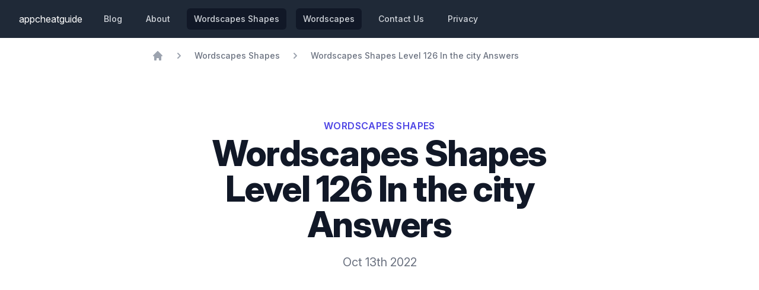

--- FILE ---
content_type: text/html
request_url: https://appcheatguide.com/wordscapes-shapes-level-126-in-the-city-answers/
body_size: 3378
content:
<!doctype html><html lang="en"><head><meta charset="UTF-8"><meta name="viewport" content="width=device-width,initial-scale=1"><link rel="apple-touch-icon" href="/apple-touch-icon.png"><link rel="icon" type="image/png" sizes="32x32" href="/favicon-32x32.png"><link rel="icon" type="image/png" sizes="16x16" href="/favicon-16x16.png"><link rel="icon" href="/favicon.ico"><title>Wordscapes Shapes Level 126 In the city Answers</title><meta name="description" content="Find the Wordscapes Shapes Level 126 answer here. First answer is CAFE, Second answer is ..."><meta name="author" content="Mike"><meta property="og:title" content="Wordscapes Shapes Level 126 In the city Answers"><meta property="og:description" content="Find the Wordscapes Shapes Level 126 answer here. First answer is CAFE, Second answer is ..."><meta property="og:locale" content=""><meta property="og:site_name" content=""><meta property="og:type" content="article"><link rel="canonical" href="https://appcheatguide.com/wordscapes-shapes-level-126-in-the-city-answers/"><meta property="article:published_time" content=""><script type="application/ld+json">{
  "@context": "https://schema.org",
  "@graph": [
    {
      "@type": "WebSite",
      "@id": "https://appcheatguide.com#website",
      "url": "https://appcheatguide.com",
      "name": "AppCheatGuide",
      "description": "We help you get unstuck on the most popular games and apps through cheats, guides, and tutorials.",
      "inLanguage": "en-US"
    },
    {
      "@type": "WebPage",
      "mainEntityOfPage": {
        "@type": "WebPage",
        "@id": "https://appcheatguide.com/wordscapes-shapes-level-126-in-the-city-answers/"
      },
      "url": "https://appcheatguide.com/wordscapes-shapes-level-126-in-the-city-answers/",
      "isPartOf": {
        "@id": "https://appcheatguide.com#website"
      },
      "headline": "Wordscapes Shapes Level 126 In the city Answers",
      "description": "Wordscapes Shapes Level 126 In the city Answers",
      "image": "https://appcheatguide.com/",
      "inLanguage": "en-US",
      "publisher": {
        "@type": "Organization",
        "name": "AppCheatGuide",
        "url": "https://appcheatguide.com"
      }
    }
  ]
}</script><link href="/assets/styles/main.73a584c193100db44eed.css" rel="stylesheet"><link rel="stylesheet" href="https://rsms.me/inter/inter.css"><script src="/assets/js/main.js" defer="defer"></script><script async src="https://pagead2.googlesyndication.com/pagead/js/adsbygoogle.js?client=ca-pub-4743224103894232" crossorigin="anonymous"></script></head><body><nav class="bg-gray-800"><div class="max-w-7xl mx-auto px-4 sm:px-6 lg:px-8"><div class="flex items-center justify-between h-16"><div class="flex items-center"><div class="flex-shrink-0 text-white"><a href="/">appcheatguide</a></div><div class="hidden sm:block sm:ml-6"><div class="flex space-x-4"><a href="/blog/" class="text-gray-300 hover:bg-gray-700 hover:text-white px-3 py-2 rounded-md text-sm font-medium">Blog</a> <a href="/about/" class="text-gray-300 hover:bg-gray-700 hover:text-white px-3 py-2 rounded-md text-sm font-medium">About</a> <a href="/wordscapes-shapes/" class="text-gray-300 hover:bg-gray-700 hover:text-white px-3 py-2 rounded-md text-sm font-medium bg-gray-900 text-white">Wordscapes Shapes</a> <a href="/wordscapes/" class="text-gray-300 hover:bg-gray-700 hover:text-white px-3 py-2 rounded-md text-sm font-medium bg-gray-900 text-white">Wordscapes</a> <a href="/contact/" class="text-gray-300 hover:bg-gray-700 hover:text-white px-3 py-2 rounded-md text-sm font-medium">Contact Us</a> <a href="/privacy/" class="text-gray-300 hover:bg-gray-700 hover:text-white px-3 py-2 rounded-md text-sm font-medium">Privacy</a></div></div></div><div class="-mr-2 flex sm:hidden"><button type="button" id="hamburger-button" class="inline-flex items-center justify-center p-2 rounded-md text-gray-400 hover:text-white hover:bg-gray-700 focus:outline-none focus:ring-2 focus:ring-inset focus:ring-white" aria-controls="mobile-menu" aria-expanded="false"><span class="sr-only">Open main menu</span><svg class="block h-6 w-6" xmlns="http://www.w3.org/2000/svg" fill="none" viewBox="0 0 24 24" stroke="currentColor" aria-hidden="true"><path stroke-linecap="round" stroke-linejoin="round" stroke-width="2" d="M4 6h16M4 12h16M4 18h16"/></svg> <svg class="hidden h-6 w-6" xmlns="http://www.w3.org/2000/svg" fill="none" viewBox="0 0 24 24" stroke="currentColor" aria-hidden="true"><path stroke-linecap="round" stroke-linejoin="round" stroke-width="2" d="M6 18L18 6M6 6l12 12"/></svg></button></div></div></div><div class="sm:hidden hidden" id="mobile-menu"><div class="px-2 pt-2 pb-3 space-y-1"><a href="/" class="bg-gray-900 text-white block px-3 py-2 rounded-md text-base font-medium">Home</a> <a href="#" class="text-gray-300 hover:bg-gray-700 hover:text-white block px-3 py-2 rounded-md text-base font-medium">Blog</a></div></div></nav><div class="max-w-7xl mx-auto px-4 sm:px-6 lg:px-8"><div class="max-w-3xl mx-auto"><div class="text-xl py-5"><nav class="flex" aria-label="Breadcrumb"><ol itemscope itemtype="https://schema.org/BreadcrumbList" class="flex items-center space-x-4"><li itemprop="itemListElement" itemscope itemtype="https://schema.org/ListItem"><div><a href="/" itemprop="item" class="text-gray-400 hover:text-gray-500"><svg class="flex-shrink-0 h-5 w-5" xmlns="http://www.w3.org/2000/svg" viewBox="0 0 20 20" fill="currentColor" aria-hidden="true"><path d="M10.707 2.293a1 1 0 00-1.414 0l-7 7a1 1 0 001.414 1.414L4 10.414V17a1 1 0 001 1h2a1 1 0 001-1v-2a1 1 0 011-1h2a1 1 0 011 1v2a1 1 0 001 1h2a1 1 0 001-1v-6.586l.293.293a1 1 0 001.414-1.414l-7-7z"/></svg> <span itemprop="name" class="sr-only">Home</span></a><meta itemprop="position" content="1"></div></li><li itemprop="itemListElement" itemscope itemtype="https://schema.org/ListItem"><div class="flex items-center"><svg class="flex-shrink-0 h-5 w-5 text-gray-400" xmlns="http://www.w3.org/2000/svg" viewBox="0 0 20 20" fill="currentColor" aria-hidden="true"><path fill-rule="evenodd" d="M7.293 14.707a1 1 0 010-1.414L10.586 10 7.293 6.707a1 1 0 011.414-1.414l4 4a1 1 0 010 1.414l-4 4a1 1 0 01-1.414 0z" clip-rule="evenodd"/></svg> <a href="/wordscapes-shapes" class="ml-4 text-sm font-medium text-gray-500 hover:text-gray-700" itemscope itemtype="https://schema.org/WebPage" itemprop="item" itemid="/wordscapes-shapes"><span itemprop="name">Wordscapes Shapes</span></a><meta itemprop="position" content="2"></div></li><li itemprop="itemListElement" itemscope itemtype="https://schema.org/ListItem"><div class="flex items-center"><svg class="flex-shrink-0 h-5 w-5 text-gray-400" xmlns="http://www.w3.org/2000/svg" viewBox="0 0 20 20" fill="currentColor" aria-hidden="true"><path fill-rule="evenodd" d="M7.293 14.707a1 1 0 010-1.414L10.586 10 7.293 6.707a1 1 0 011.414-1.414l4 4a1 1 0 010 1.414l-4 4a1 1 0 01-1.414 0z" clip-rule="evenodd"/></svg> <a href="/wordscapes-shapes-level-126-in-the-city-answers/" class="ml-4 text-sm font-medium text-gray-500 hover:text-gray-700" itemscope itemtype="https://schema.org/WebPage" itemprop="item" itemid="/wordscapes-shapes-level-126-in-the-city-answers/"><span itemprop="name">Wordscapes Shapes Level 126 In the city Answers</span></a><meta itemprop="position" content="3"></div></li></ol></nav><div class=""><div class="bg-white"><div class="max-w-7xl mx-auto py-16 px-4 sm:py-24 sm:px-6 lg:px-8"><div class="text-center"><a href="/wordscapes-shapes/"><p class="text-base font-semibold text-indigo-600 tracking-wide uppercase">Wordscapes Shape‪s‬</p></a><h1 class="mt-1 text-4xl font-extrabold text-gray-900 sm:text-5xl sm:tracking-tight lg:text-6xl">Wordscapes Shapes Level 126 In the city Answers</h1><p class="max-w-xl mt-5 mx-auto text-l text-gray-500">Oct 13th 2022</p></div></div></div><h2 class="m-1 text-3xl text-gray-900">Wordscape Shapes Level 126 Answers</h2><div class="mt-6 prose prose-indigo prose-lg text-gray-500 mx-auto">We organized the answers by length to help you solve the Wordscapes Shapes Level 126 In the city Answers puzzle easier.<br>This puzzle has <em>8</em> words which can be solved. The Wordscape Shape Level 126 hints, cheat, and answers to are listed.<div class="my-2"><span class="text-gray-900">4 letter word</span><p class="font-semibold text-indigo-600 tracking-wide uppercase">CAFE</p></div><div class="my-2"><span class="text-gray-900">4 letter word</span><p class="font-semibold text-indigo-600 tracking-wide uppercase">NEON</p></div><div class="my-2"><span class="text-gray-900">5 letter word</span><p class="font-semibold text-indigo-600 tracking-wide uppercase">ALLEY</p></div><div class="my-2"><span class="text-gray-900">5 letter word</span><p class="font-semibold text-indigo-600 tracking-wide uppercase">NOISE</p></div><div class="my-2"><span class="text-gray-900">6 letter word</span><p class="font-semibold text-indigo-600 tracking-wide uppercase">MARKET</p></div><div class="my-2"><span class="text-gray-900">6 letter word</span><p class="font-semibold text-indigo-600 tracking-wide uppercase">STATUE</p></div><div class="my-2"><span class="text-gray-900">8 letter word</span><p class="font-semibold text-indigo-600 tracking-wide uppercase">SIDEWALK</p></div><div class="my-2"><span class="text-gray-900">12 letter word</span><p class="font-semibold text-indigo-600 tracking-wide uppercase">METROPOLITAN</p></div></div><h2 class="m-1 text-3xl text-gray-900">What is Wordscape Shapes?</h2><p class="my-6 prose prose-indigo prose-lg text-gray-500 mx-auto">Wordscape Shapes is one of the most popular mobile puzzle games. Created by <a href="https://www.peoplefun.com/">peoplefun</a>, it is the first of its kind and is a cross between a puzzle search and crossword. The board folds words into a jigsaw and your job is to use your brain and put your word skills to a test. We all get stuck sometimes especially on Wordscapes Shapes Level 126 In the city Answers, so we came up with a guide to help you out. Instead of using the English dictionary, we gathered up the answers for you. Scroll down and you may see a screenshot, a youtube link, or the answers in text form to help you get pass this stage. If you haven't tried out Wordscapes Shapes, you can download it from the <a href="#">App Store</a> or the <a href="https://play.google.com/store/apps/details?id=com.thrivegames.wordshapes">Google Play Store</a>. Find more answers to other Wordscape Shapes levels below.</p><hr><div class="mt-4"><h3>More questions</h3><div class="text-sm flex justify-between"><div><a href="/wordscapes-shapes-level-125-biology-class-answers/">← Wordscapes Shapes Level 125 Biology class</a></div><div class="text-right ml-auto"><a href="/wordscapes-shapes-level-127-garage-sale-answers/">Wordscapes Shapes Level 127 Garage sale →</a></div></div></div></div></div><footer class="bg-white"><div class="max-w-7xl mx-auto py-12 px-4 overflow-hidden sm:px-6 lg:px-8"><nav class="-mx-5 -my-2 flex flex-wrap justify-center" aria-label="Footer"><div class="px-5 py-2"><a href="/about/" class="text-base text-gray-500 hover:text-gray-900">About</a></div><div class="px-5 py-2"><a href="/contact/" class="text-base text-gray-500 hover:text-gray-900">Contact</a></div><div class="px-5 py-2"><a href="/privacy/" class="text-base text-gray-500 hover:text-gray-900">Privacy Policy</a></div><div class="px-5 py-2"><a href="#" class="text-base text-gray-500 hover:text-gray-900">Terms and Conditions</a></div><div class="px-5 py-2"><a href="#" class="text-base text-gray-500 hover:text-gray-900">Partners</a></div></nav><div class="mt-8 flex justify-center space-x-6"><a href="#" class="text-gray-400 hover:text-gray-500"><span class="sr-only">Facebook</span> <svg class="h-6 w-6" fill="currentColor" viewBox="0 0 24 24" aria-hidden="true"><path fill-rule="evenodd" d="M22 12c0-5.523-4.477-10-10-10S2 6.477 2 12c0 4.991 3.657 9.128 8.438 9.878v-6.987h-2.54V12h2.54V9.797c0-2.506 1.492-3.89 3.777-3.89 1.094 0 2.238.195 2.238.195v2.46h-1.26c-1.243 0-1.63.771-1.63 1.562V12h2.773l-.443 2.89h-2.33v6.988C18.343 21.128 22 16.991 22 12z" clip-rule="evenodd"/></svg> </a><a href="#" class="text-gray-400 hover:text-gray-500"><span class="sr-only">Twitter</span> <svg class="h-6 w-6" fill="currentColor" viewBox="0 0 24 24" aria-hidden="true"><path d="M8.29 20.251c7.547 0 11.675-6.253 11.675-11.675 0-.178 0-.355-.012-.53A8.348 8.348 0 0022 5.92a8.19 8.19 0 01-2.357.646 4.118 4.118 0 001.804-2.27 8.224 8.224 0 01-2.605.996 4.107 4.107 0 00-6.993 3.743 11.65 11.65 0 01-8.457-4.287 4.106 4.106 0 001.27 5.477A4.072 4.072 0 012.8 9.713v.052a4.105 4.105 0 003.292 4.022 4.095 4.095 0 01-1.853.07 4.108 4.108 0 003.834 2.85A8.233 8.233 0 012 18.407a11.616 11.616 0 006.29 1.84"/></svg></a></div><p class="mt-8 text-center text-base text-gray-400">&copy; 2021 AppCheatGuide. All rights reserved.</p></div></footer></div></div></body></html>

--- FILE ---
content_type: text/html; charset=utf-8
request_url: https://www.google.com/recaptcha/api2/aframe
body_size: 267
content:
<!DOCTYPE HTML><html><head><meta http-equiv="content-type" content="text/html; charset=UTF-8"></head><body><script nonce="HyTooH0i4w0Xq0gVMAbrVQ">/** Anti-fraud and anti-abuse applications only. See google.com/recaptcha */ try{var clients={'sodar':'https://pagead2.googlesyndication.com/pagead/sodar?'};window.addEventListener("message",function(a){try{if(a.source===window.parent){var b=JSON.parse(a.data);var c=clients[b['id']];if(c){var d=document.createElement('img');d.src=c+b['params']+'&rc='+(localStorage.getItem("rc::a")?sessionStorage.getItem("rc::b"):"");window.document.body.appendChild(d);sessionStorage.setItem("rc::e",parseInt(sessionStorage.getItem("rc::e")||0)+1);localStorage.setItem("rc::h",'1769165978921');}}}catch(b){}});window.parent.postMessage("_grecaptcha_ready", "*");}catch(b){}</script></body></html>